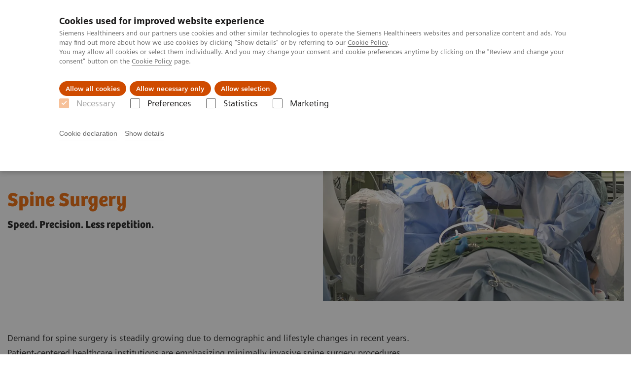

--- FILE ---
content_type: text/html; charset=utf-8
request_url: https://www.siemens-healthineers.com/latam/clinical-specialities/surgery/surgical-disciplines/spine-surgery-equipment
body_size: 10469
content:
<!DOCTYPE html>
<html lang="en">
  <head>
    <meta charset="utf-8" />
    <meta name="viewport" content="width=device-width, initial-scale=1" />
    <meta name="generator" content="Scrivito by JustRelate Group GmbH (scrivito.com)" />
    <meta name="app-version" content="v3.130.4-5354bb06" />
    
          <title data-react-helmet="true">Spine Surgery - Siemens Healthineers Latinoamérica</title>
          <meta data-react-helmet="true" name="prerender-status-code" content="200"/><meta data-react-helmet="true" name="description" content="Speed. Precision. Less repetition."/><meta data-react-helmet="true" property="og:url" content="https://www.siemens-healthineers.com/latam/clinical-specialities/surgery/surgical-disciplines/spine-surgery-equipment"/><meta data-react-helmet="true" property="og:type" content="website"/><meta data-react-helmet="true" property="og:title" content="Spine Surgery"/><meta data-react-helmet="true" property="og:description" content="Speed. Precision. Less repetition."/><meta data-react-helmet="true" name="twitter:card" content="summary_large_image"/><meta data-react-helmet="true" property="coveo.type" content="OverviewPage"/><meta data-react-helmet="true" property="coveo.market" content="latam"/><meta data-react-helmet="true" property="coveo.language" content="es"/><meta data-react-helmet="true" property="coveo.image" content="https://marketing.webassets.siemens-healthineers.com/1800000007395608/69b2052bf187/v/c935d0fb83ef/Spine-surgery-teaser_1800000007395608.jpg?nowebp=1"/><meta data-react-helmet="true" property="DC.Type" content="Text"/><meta data-react-helmet="true" property="DC.Title" content="Spine Surgery"/><meta data-react-helmet="true" name="DC.Description" content="Speed. Precision. Less repetition."/><meta data-react-helmet="true" property="DC.Language" content="en"/><meta data-react-helmet="true" property="DC.Modified" content="2025-05-05"/><meta data-react-helmet="true" property="DC.Rights" content="2026"/><meta data-react-helmet="true" property="DC.Identifier" content="10012d2015030922"/><meta data-react-helmet="true" name="releaseInformation" content="HOOD05162003102477"/><meta data-react-helmet="true" name="domo.ba" content="AT"/><meta data-react-helmet="true" name="domo.bl" content="SU"/>
          <link data-react-helmet="true" rel="preconnect" href="https://api.scrivito.com"/><link data-react-helmet="true" rel="preconnect" href="https://api.scrivito.com" crossorigin=""/><link data-react-helmet="true" rel="dns-prefetch" href="https://api.scrivito.com"/><link data-react-helmet="true" rel="preconnect" href="https://marketing.webassets.siemens-healthineers.com"/><link data-react-helmet="true" rel="dns-prefetch" href="https://marketing.webassets.siemens-healthineers.com"/><link data-react-helmet="true" rel="preconnect" href="https://consentcdn.cookiebot.eu"/><link data-react-helmet="true" rel="dns-prefetch" href="https://consentcdn.cookiebot.eu"/><link data-react-helmet="true" rel="preconnect" href="https://w3.siemens.com"/><link data-react-helmet="true" rel="dns-prefetch" href="https://w3.siemens.com"/><link data-react-helmet="true" rel="preconnect" href="https://static.adlytics.net"/><link data-react-helmet="true" rel="dns-prefetch" href="https://static.adlytics.net"/><link data-react-helmet="true" rel="icon" type="image/x-icon" href="/assets/favicon.fc898baf7497271798bb68e97c98ad46.ico"/><link data-react-helmet="true" rel="icon" type="image/png" href="/assets/favicon-16x16.bb88869dfd3132d0d864dd1dfdb1855a.png"/><link data-react-helmet="true" rel="icon" type="image/png" href="/assets/favicon-32x32.4c49270e2ce1e113a90c81f39aa6be23.png"/><link data-react-helmet="true" rel="icon" type="image/png" href="/assets/favicon-96x96.e194f92070e12a3960e7593aa0b13ac3.png"/><link data-react-helmet="true" rel="icon" type="image/png" href="/assets/favicon-160x160.263b25b9fc9cb6d3950ceb676f9a463f.png"/><link data-react-helmet="true" rel="icon" type="image/png" href="/assets/favicon-192x192.e3831e35ce2fcd49c5fcd9364a0e7ef3.png"/><link data-react-helmet="true" rel="icon" type="image/png" href="/assets/favicon-196x196.496a1cccfb5e52a5433561349d6ed87b.png"/><link data-react-helmet="true" rel="apple-touch-icon" type="image/png" href="/assets/apple-touch-icon.7c347aba2e96a3af753448fe0bdcf618.png"/><link data-react-helmet="true" rel="apple-touch-icon" type="image/png" href="/assets/apple-touch-icon-57x57.ac6481ccb2c25f4dc67b89937128a002.png"/><link data-react-helmet="true" rel="apple-touch-icon" type="image/png" href="/assets/apple-touch-icon-60x60.7c347aba2e96a3af753448fe0bdcf618.png"/><link data-react-helmet="true" rel="apple-touch-icon" type="image/png" href="/assets/apple-touch-icon-72x72.57e04b38e06a6b1998a3e8971d6e4b63.png"/><link data-react-helmet="true" rel="apple-touch-icon" type="image/png" href="/assets/apple-touch-icon-76x76.f12032f2ce79323a7303275be94cf6bf.png"/><link data-react-helmet="true" rel="apple-touch-icon" type="image/png" href="/assets/apple-touch-icon-114x114.f21436505f7b50e15a825d31d80274c1.png"/><link data-react-helmet="true" rel="apple-touch-icon" type="image/png" href="/assets/apple-touch-icon-152x152.3dba5ab1c4c5cae49a5a335471f8394f.png"/><link data-react-helmet="true" rel="apple-touch-icon" type="image/png" href="/assets/apple-touch-icon-120x120.629e950ef47227b18a6238d3631dbce8.png"/><link data-react-helmet="true" rel="apple-touch-icon" type="image/png" href="/assets/apple-touch-icon-128x128.ede2ad6c6e8de167b4becd6a90187536.png"/><link data-react-helmet="true" rel="apple-touch-icon" type="image/png" href="/assets/apple-touch-icon-144x144.ef107ca31e702d50bf8840a4e05e19e8.png"/><link data-react-helmet="true" rel="apple-touch-icon" type="image/png" href="/assets/apple-touch-icon-180x180.363d7c51de4c0f731709ec1dc601b74d.png"/><link data-react-helmet="true" rel="apple-touch-icon" type="image/png" href="/assets/apple-touch-icon-precomposed.ac6481ccb2c25f4dc67b89937128a002.png"/><link data-react-helmet="true" rel="msapplication-square70x70logo" type="image/png" href="/assets/win8-tile-70x70.eeb9a7d26b9c5f399c511240e8a490cf.png"/><link data-react-helmet="true" rel="msapplication-square144x144logo" type="image/png" href="/assets/win8-tile-144x144.ef107ca31e702d50bf8840a4e05e19e8.png"/><link data-react-helmet="true" rel="msapplication-square150x150logo" type="image/png" href="/assets/win8-tile-150x150.4200be52f6b731a43adabe831c4adfcb.png"/><link data-react-helmet="true" rel="msapplication-wide310x150logo" type="image/png" href="/assets/win8-tile-310x150.49a77951f382edb3bb6d95abdd8666fd.png"/><link data-react-helmet="true" rel="msapplication-square310x310logo" type="image/png" href="/assets/win8-tile-310x310.3e005901483bd0064083393988ff886b.png"/><link data-react-helmet="true" rel="canonical" href="https://www.siemens-healthineers.com/latam/clinical-specialities/surgery/surgical-disciplines/spine-surgery-equipment"/><link data-react-helmet="true" rel="preload" as="image" href="https://marketing.webassets.siemens-healthineers.com/b913e811c2b2116c/37f3fb77f59e/v/215524bcec92/minimally_invasive_spine_surgery_header_image.jpg" imagesrcset="https://marketing.webassets.siemens-healthineers.com/b913e811c2b2116c/37f3fb77f59e/v/6948a135d13d/minimally_invasive_spine_surgery_header_image.jpg 512w, https://marketing.webassets.siemens-healthineers.com/b913e811c2b2116c/37f3fb77f59e/v/c1b368f8cd73/minimally_invasive_spine_surgery_header_image.jpg 1024w, https://marketing.webassets.siemens-healthineers.com/b913e811c2b2116c/37f3fb77f59e/v/215524bcec92/minimally_invasive_spine_surgery_header_image.jpg 1448w, https://marketing.webassets.siemens-healthineers.com/b913e811c2b2116c/37f3fb77f59e/v/d8b6dc787716/minimally_invasive_spine_surgery_header_image.jpg 2048w"/>
          <script data-react-helmet="true" type="application/ld+json">
        {
          "@context": "http://schema.org",
          "@type" : "WebPage",
          "url" : "https://www.siemens-healthineers.com/latam/clinical-specialities/surgery/surgical-disciplines/spine-surgery-equipment"
        }
        </script><script data-react-helmet="true" id="Cookiebot" src="https://consent.cookiebot.eu/uc.js" data-cbid="746f1272-7cf9-443c-9b81-03a7b0a181b7" type="text/javascript" nonce="" async=""></script>
        
    <link rel="stylesheet" href="/assets/index.975e49c917926227fa21.css" />
  </head>
  <body >
    <div id="application" data-scrivito-prerendering-obj-id="10012d2015030922"><div class="content-wrapper"><header data-ste-chapter="header"><div class="application-bar"><div class="application-bar__container display-flex align-items-center justify-content-end"><div class="hidden-md-down"><div data-testid="top-link" class="application-bar__top-links row"><div class="col-12"><div class="meta-menu"><a class="application-bar__top-link meta-menu__link meta-menu__item" href="/latam/careers">Empleo</a><a class="application-bar__top-link meta-menu__link meta-menu__item" target="_blank" href="https://www.siemens-healthineers.com/investor-relations">Relaciones con Inversores</a><a class="application-bar__top-link meta-menu__link meta-menu__item" href="/latam/press-room/press-releases">Comunicados de Prensa</a></div></div></div></div></div><div class="application-bar__container"><div class="application-bar__logo" data-ste-component="logo"><a aria-label="" href="/latam"><div class="logo"></div></a></div><div class="application-bar__app-identifier"></div><div class="application-bar__additional-functions"><form data-ste-component="search"><div class="textfield textfield--with-postfix search-field search-field--outlined margin-bottom-0 mobile-expandable"><input name="search" type="search" arial-label="search" class="textfield__input search-field__input" spellcheck="false" autoComplete="off" placeholder="Search" value=""/><button class="textfield__postfix search-field__button search-field__button-submit" tabindex="-1" aria-label="search"><i class="icon-search"></i></button></div></form></div><div data-testid="meta-menu" class="application-bar__meta-menu"><div class="meta-menu"><ul class="bare-list meta-menu__list"><li data-testid="country-header-link" class="meta-menu__item country-selection__header-link"><button class="meta-menu__link"><i class="icon-globe"></i><span class="meta-menu__title country-selection__header-link-title">LATAM</span></button></li><li class="meta-menu__item" data-ste-component="contact"><a class="meta-menu__link" href="/latam/how-can-we-help-you"><i class="icon-email"></i><span class="meta-menu__title">Contact</span></a></li></ul></div></div></div></div><div class="navigation-bar navigation-bar--dark desktop" data-ste-component="navigation"><div class="navigation-bar__container"><div class="navigation-bar__panel"><div class="navigation-bar__wrapper"><button class="navigation-bar__toggle-button"><i class="icon-burger"></i></button><div class="navigation-bar__app-identifier"></div></div></div><div class="navigation-bar__menu navigation-bar__menu--lvl1"><ul class="bare-list navigation-bar__list navigation-bar__list--lvl1"><li class="navigation-bar__item navigation-bar__item--lvl1"><a class="navigation-bar__link navigation-bar__link--lvl1" data-ste-component-state="Productos y servicios" href="/latam/products-services"><span class="navigation-bar__label">Productos y servicios</span><button class="navigation-bar__indicator navigation-bar__indicator--lvl1"><i class="icon-arrow-right"></i></button></a><div class="navigation-bar__menu navigation-bar__menu--lvl2"><button class="button button--link navigation-bar__back-button"><i class="icon-arrow-left"></i></button><a class="h5 navigation-bar__header" data-ste-component-state="Productos y servicios" href="/latam/products-services">Productos y servicios</a></div></li><li class="navigation-bar__item navigation-bar__item--lvl1"><a class="navigation-bar__link navigation-bar__link--lvl1" data-ste-component-state="Especialidades Clínicas" href="/latam/clinical-specialities"><span class="navigation-bar__label">Especialidades Clínicas</span><button class="navigation-bar__indicator navigation-bar__indicator--lvl1"><i class="icon-arrow-right"></i></button></a><div class="navigation-bar__menu navigation-bar__menu--lvl2"><button class="button button--link navigation-bar__back-button"><i class="icon-arrow-left"></i></button><a class="h5 navigation-bar__header" data-ste-component-state="Especialidades Clínicas" href="/latam/clinical-specialities">Especialidades Clínicas</a></div></li><li class="navigation-bar__item navigation-bar__item--lvl1"><a class="navigation-bar__link navigation-bar__link--lvl1" data-ste-component-state="Servicios post venta" href="/latam/services/customer-services"><span class="navigation-bar__label">Servicios post venta</span><button class="navigation-bar__indicator navigation-bar__indicator--lvl1"><i class="icon-arrow-right"></i></button></a><div class="navigation-bar__menu navigation-bar__menu--lvl2"><button class="button button--link navigation-bar__back-button"><i class="icon-arrow-left"></i></button><a class="h5 navigation-bar__header" data-ste-component-state="Servicios post venta" href="/latam/services/customer-services">Servicios post venta</a></div></li><li class="navigation-bar__item navigation-bar__item--lvl1"><a class="navigation-bar__link navigation-bar__link--lvl1" data-ste-component-state="Educación" href="/latam/education"><span class="navigation-bar__label">Educación</span><button class="navigation-bar__indicator navigation-bar__indicator--lvl1"><i class="icon-arrow-right"></i></button></a><div class="navigation-bar__menu navigation-bar__menu--lvl2"><button class="button button--link navigation-bar__back-button"><i class="icon-arrow-left"></i></button><a class="h5 navigation-bar__header" data-ste-component-state="Educación" href="/latam/education">Educación</a></div></li><li class="navigation-bar__item navigation-bar__item--lvl1"><a class="navigation-bar__link navigation-bar__link--lvl1" data-ste-component-state="Acerca de Nosotros" href="/latam/about"><span class="navigation-bar__label">Acerca de Nosotros</span><button class="navigation-bar__indicator navigation-bar__indicator--lvl1"><i class="icon-arrow-right"></i></button></a><div class="navigation-bar__menu navigation-bar__menu--lvl2"><button class="button button--link navigation-bar__back-button"><i class="icon-arrow-left"></i></button><a class="h5 navigation-bar__header" data-ste-component-state="Acerca de Nosotros" href="/latam/about">Acerca de Nosotros</a></div></li><li class="navigation-bar__item navigation-bar__item--lvl1"><a class="navigation-bar__link navigation-bar__link--lvl1" data-ste-component-state="Executive Insights" href="/latam/insights"><span class="navigation-bar__label">Executive Insights</span><button class="navigation-bar__indicator navigation-bar__indicator--lvl1"><i class="icon-arrow-right"></i></button></a><div class="navigation-bar__menu navigation-bar__menu--lvl2"><button class="button button--link navigation-bar__back-button"><i class="icon-arrow-left"></i></button><a class="h5 navigation-bar__header" data-ste-component-state="Executive Insights" href="/latam/insights">Executive Insights</a></div></li></ul></div></div></div></header><div><section class="padding-top-1 padding-bottom-1 bg-color-white" data-ste-chapter="breadcrumbs"><div class="container"><div class="row"><div class="col-12"><ol class="bare-list breadcrumbs margin-bottom-0" vocab="https://schema.org/" typeof="BreadcrumbList"><li class="breadcrumbs__item" property="itemListElement" typeof="ListItem"><a property="item" typeof="WebPage" href="/latam"><span property="name">Siemens Healthineers Latinoamérica</span></a><meta property="position" content="1"/></li><li class="breadcrumbs__item" property="itemListElement" typeof="ListItem"><a property="item" typeof="WebPage" href="/latam/clinical-specialities"><span property="name">Especialidades Clínicas y Enfermedades</span></a><meta property="position" content="2"/></li><li class="breadcrumbs__item" property="itemListElement" typeof="ListItem"><a property="item" typeof="WebPage" href="/latam/clinical-specialities/surgery"><span property="name">Cirugía</span></a><meta property="position" content="3"/></li><li class="breadcrumbs__item" property="itemListElement" typeof="ListItem"><a property="item" typeof="WebPage" href="/latam/clinical-specialities/surgery/surgical-disciplines"><span property="name">Disciplinas Quirúrgicas</span></a><meta property="position" content="4"/></li><li class="breadcrumbs__item" property="itemListElement" typeof="ListItem"><span property="name">Spine Surgery</span><meta property="position" content="5"/></li></ol></div></div></div></section><div><section data-testid="hero-block" class="hero-block overflow-hidden hero-block--white margin-bottom-1" id="hero-block" data-ste-component="hero-block"><div class="width-100"><div class="container"><div class="row justify-content-center"><div class="col-12"><div class="row"><div class="col-12 col-lg-6 order-lg-2"><div class="aspect-ratio-16x9 aspect-ratio--cover"><div><div><img src="https://marketing.webassets.siemens-healthineers.com/b913e811c2b2116c/37f3fb77f59e/v/215524bcec92/minimally_invasive_spine_surgery_header_image.jpg" srcSet="https://marketing.webassets.siemens-healthineers.com/b913e811c2b2116c/37f3fb77f59e/v/6948a135d13d/minimally_invasive_spine_surgery_header_image.jpg 512w,https://marketing.webassets.siemens-healthineers.com/b913e811c2b2116c/37f3fb77f59e/v/c1b368f8cd73/minimally_invasive_spine_surgery_header_image.jpg 1024w,https://marketing.webassets.siemens-healthineers.com/b913e811c2b2116c/37f3fb77f59e/v/215524bcec92/minimally_invasive_spine_surgery_header_image.jpg 1448w,https://marketing.webassets.siemens-healthineers.com/b913e811c2b2116c/37f3fb77f59e/v/d8b6dc787716/minimally_invasive_spine_surgery_header_image.jpg 2048w," alt="Minimally invasive spine surgery using ARTIS pheno for intraoperative imaging at Jikei University School of Medicine, Tokyo, Japan"/></div></div></div></div><div class="hero-block__panel order-lg-1 col-12 col-lg-6"><div class="hero-block__content"><div class="hero-block__pulse"><div class="row"><div class="col-sm-8 offset-sm-0 col-10 offset-1 "><div class="dot-pulse"><div class="dot-pulse__item"></div><div class="dot-pulse__item"></div><div class="dot-pulse__item"></div><div class="dot-pulse__item"></div><div class="dot-pulse__item"></div><div class="dot-pulse__item"></div><div class="dot-pulse__item"></div></div></div></div></div><div class="row headlines"><div class="col"><div class="hero-block__headings"><h1><span class="hero-block__title display-block">Spine Surgery</span><span class="h5 hero-block__subtitle display-block is-sm-white">Speed. Precision. Less repetition.</span></h1></div></div></div></div></div></div></div></div></div></div></section></div><main id="body-content"><div><div><div data-testid="content-module" id="07395558" data-ste-component="text-media-100000a007395558" class="content-module content-module--text-and-media  padding-top-1"><div class="container"><div class="row justify-content-center"><div class="col-12"><div class="row"><div class="col-12 col-md-10 col-lg-8"><div class="content-module__text wysiwyg"><div><p>Demand for spine surgery is steadily growing due to demographic and lifestyle changes in recent years. Patient-centered healthcare institutions are emphasizing minimally invasive spine surgery procedures that allow for better patient outcomes and shorter intervention times. While the smaller skin incisions compared to conventional open surgeries may reduce blood loss, surgeons cannot evaluate the progress of minimally invasive implantation based on eyesight alone. High-quality intraoperative imaging is therefore crucial for precise minimally invasive spine surgery.</p><p>Our imaging solutions provide accurate 2D and 3D visualization to optimally support you during image-guided spine surgery procedures. Combining intraoperative imaging with optical navigation can greatly boost surgical precision and help you reduce the radiation required for guidance even further.</p></div></div></div></div></div></div></div></div></div></div></main><div data-ste-chapter="inpage-navigation" class="inpage-navigation--legacy sticky-panel"><div><div></div><div data-testid="inpage-navigation" class="collection-navigation inpage-navigation inpage-navigation--legacy sticky-panel__element"><div class=""><div class="container"><div class="row justify-content-center"><div class="col-12"><div class="inpage-navigation__panel"><div class="inpage-navigation__container"><div class="container padding-0"><div class="row"><div class="col-12 col-md-8 col-lg-9 col-xl-10"><div class="navigation-scroller"><div class="navigation-scroller__scrollable"><ul class="collection-navigation__link-list display-flex"><a class="collection-navigation__link" href="#chapter-block-100000a007395560" data-link-id="inav-chapter-block-100000a007395560" data-ste-inpage-nav="In the Hybrid OR">In the Hybrid OR</a><a class="collection-navigation__link" href="#chapter-block-100000a007395569" data-link-id="inav-chapter-block-100000a007395569" data-ste-inpage-nav="With mobile C-arms">With mobile C-arms</a></ul></div></div></div></div></div></div><span class="inpage-navigation__cta"></span></div></div></div></div></div></div></div><div><div id="chapter-block-100000a007395560" data-ste-component="chapter-block-100000a007395560" class="bg-color-gray-tint-5"><section class=""><div class="container"><div class="row"><div class="col-12"><h2 class="">Spine procedures with Hybrid OR imaging solutions</h2></div></div></div></section><section><div><div><div data-testid="content-module" id="07395561" data-ste-component="text-media-100000a007395561" class="content-module content-module--text-and-media  padding-top-1"><div class="container"><div class="row justify-content-center"><div class="col-12"><div class="row"><div class="col-12 col-md-10 col-lg-8"><div class="content-module__text wysiwyg"><div><p>Our Hybrid OR imaging solutions help optimize clinical operations, allowing you to perform complex spinal fusion procedures and scoliosis corrections.</p></div></div></div></div></div></div></div></div></div><div><div data-testid="content-module" id="07395563" data-ste-component="text-media-100000a007395563" class="content-module content-module--text-and-media "><div class="container"><div class="row justify-content-center"><div class="col-12"><div class="row"><div class="col-12 col-md-4"><div class="content-module__media"><div class="position-relative"><div><div><figure><div class="aspect-ratio-16x9 aspect-ratio--cover"><img src="https://marketing.webassets.siemens-healthineers.com/1800000007395540/678b3faec81a/v/a88da5e74c7b/minimally_invasive_spine_surgery_fewer_spinal_fusion_revisions_1_1800000007395540.jpg" srcSet="https://marketing.webassets.siemens-healthineers.com/1800000007395540/678b3faec81a/v/ed1cdc4ed524/minimally_invasive_spine_surgery_fewer_spinal_fusion_revisions_1_1800000007395540.jpg 512w,https://marketing.webassets.siemens-healthineers.com/1800000007395540/678b3faec81a/v/a86194fbe3cb/minimally_invasive_spine_surgery_fewer_spinal_fusion_revisions_1_1800000007395540.jpg 1024w,https://marketing.webassets.siemens-healthineers.com/1800000007395540/678b3faec81a/v/a88da5e74c7b/minimally_invasive_spine_surgery_fewer_spinal_fusion_revisions_1_1800000007395540.jpg 1448w,https://marketing.webassets.siemens-healthineers.com/1800000007395540/678b3faec81a/v/57daadfab1c4/minimally_invasive_spine_surgery_fewer_spinal_fusion_revisions_1_1800000007395540.jpg 2048w," alt="In combination with optical navigation, image-guided spine surgery with ARTIS pheno helps reduce the revision rate for minimally invasive spinal fusion procedures to less than 1%." loading="lazy"/></div><figcaption></figcaption></figure></div></div></div></div></div><div class="col-12 col-md-8 col-lg-4 col-lg-6 order-2"><h3 class="content-module__title content-tag"><span>Reduce revision rate for spinal fusion</span></h3><div class="content-module__text wysiwyg"><div><p>Reduce the revision rate for spinal fusion procedures to less than 1% by combining ARTIS pheno with optical navigation.<sup>1</sup></p></div></div><div class="content-module__additional-content"><div><div class="link-list" data-ste-component="linklist" data-ste-component-state=""><ul class="link list--link" data-ste-component="links"><li class="list__item" data-ste-component-state="Discover spinal fusion workflow in the Hybrid OR"><a class="list__link" href="/latam/clinical-specialities/surgery/surgical-disciplines/spine-surgery-equipment/hybrid-or-spinal-fusion"><span data-testid="link-title">Discover spinal fusion workflow in the Hybrid OR</span></a></li></ul></div></div></div></div></div></div></div></div></div></div><div class=""><div class="container"><div class="row"><div class="col-12"><hr/></div></div></div></div><div><div data-testid="content-module" id="07395564" data-ste-component="text-media-100000a007395564" class="content-module content-module--text-and-media  padding-top-1"><div class="container"><div class="row justify-content-center"><div class="col-12"><div class="row"><div class="col-12 col-md-4"><div class="content-module__media"><div class="position-relative"><div><div><figure><div class="aspect-ratio-16x9 aspect-ratio--cover"><img src="https://marketing.webassets.siemens-healthineers.com/1800000007395541/e676ee4d2234/v/755f02505a3e/minimally_invasive_spine_surgery_10_or_more_vertrebrae_1800000007395541.jpg" srcSet="https://marketing.webassets.siemens-healthineers.com/1800000007395541/e676ee4d2234/v/18d1c17f15ee/minimally_invasive_spine_surgery_10_or_more_vertrebrae_1800000007395541.jpg 512w,https://marketing.webassets.siemens-healthineers.com/1800000007395541/e676ee4d2234/v/a75135422d7b/minimally_invasive_spine_surgery_10_or_more_vertrebrae_1800000007395541.jpg 1024w,https://marketing.webassets.siemens-healthineers.com/1800000007395541/e676ee4d2234/v/755f02505a3e/minimally_invasive_spine_surgery_10_or_more_vertrebrae_1800000007395541.jpg 1448w,https://marketing.webassets.siemens-healthineers.com/1800000007395541/e676ee4d2234/v/c4221629b3ef/minimally_invasive_spine_surgery_10_or_more_vertrebrae_1800000007395541.jpg 2048w," alt="ARTIS pheno can display ten vertebrae or more in a single large-volume cone-beam CT acquisition during minimally invasive spine surgery." loading="lazy"/></div><figcaption></figcaption></figure></div></div></div></div></div><div class="col-12 col-md-8 col-lg-4 col-lg-6 order-2"><h3 class="content-module__title content-tag"><span>Perform extensive scoliosis corrections</span></h3><div class="content-module__text wysiwyg"><div><p>ARTIS pheno supports you in the surgical reconstruction of long stretches of the spine thanks to large-volume imaging that can display 10 vertebrae or more in a single 3D image.</p></div></div><div class="content-module__additional-content"><div><div class="link-list" data-ste-component="linklist" data-ste-component-state=""><ul class="link list--link" data-ste-component="links"><li class="list__item" data-ste-component-state="Discover scoliosis correction workflow in the Hybrid OR"><a class="list__link" href="/latam/clinical-specialities/surgery/surgical-disciplines/spine-surgery-equipment/scoliosis-correction-in-the-hybrid-or"><span data-testid="link-title">Discover scoliosis correction workflow in the Hybrid OR</span></a></li></ul></div></div></div></div></div></div></div></div></div></div><div><div data-testid="content-module" id="07395566" data-ste-component="text-media-100000a007395566" class="content-module content-module--text-and-media "><div class="container"><div class="row justify-content-center"><div class="col-12"><div class="row"><div class="col-12 col-md-10 col-lg-8"><h3 class="content-module__title content-tag"><span>Our Hybrid OR imaging solutions</span></h3></div></div></div></div></div></div></div><section data-ste-component="teaser-collection-3522349f4981c99e" class="content-module "><div class="container"><div class="row justify-content-center"><div class="col-12"><div class="collection teaser-collection"><div><div><div class="collection-item"><a class="collection-item__content" data-link-id="100000a007395568" href="/latam/clinical-specialities/surgery/surgery-product-portfolio/hybrid-or/artis-pheno"><div class="row"><div class="col-3"><div class="aspect-ratio-4x3"><img src="https://marketing.webassets.siemens-healthineers.com/1800000006212672/74ddd63b57e7/v/1dcfc0f82115/siemens-healthinieers_clinical-specialitie_cardiac_surgery__ARTIS_pheno_4_3_1800000006212672.jpg" srcSet="https://marketing.webassets.siemens-healthineers.com/1800000006212672/74ddd63b57e7/v/471b21bb9d98/siemens-healthinieers_clinical-specialitie_cardiac_surgery__ARTIS_pheno_4_3_1800000006212672.jpg 512w,https://marketing.webassets.siemens-healthineers.com/1800000006212672/74ddd63b57e7/v/80899d49e997/siemens-healthinieers_clinical-specialitie_cardiac_surgery__ARTIS_pheno_4_3_1800000006212672.jpg 1024w,https://marketing.webassets.siemens-healthineers.com/1800000006212672/74ddd63b57e7/v/1dcfc0f82115/siemens-healthinieers_clinical-specialitie_cardiac_surgery__ARTIS_pheno_4_3_1800000006212672.jpg 1448w,https://marketing.webassets.siemens-healthineers.com/1800000006212672/74ddd63b57e7/v/1dcfc0f82115/siemens-healthinieers_clinical-specialitie_cardiac_surgery__ARTIS_pheno_4_3_1800000006212672.jpg 2048w," alt="ARTIS pheno with surgical table" loading="lazy" class="width-100"/></div></div><div class="col-9"><h5 class="margin-top-0">ARTIS pheno</h5><div class="margin-bottom-0 wysiwyg"><div><p>Cutting-edge robotic imaging for multidisciplinary utilization in the Hybrid OR</p></div></div></div></div></a><div class="collection-item__additional-content"><a class="button button--control margin-bottom-0" href="/latam/clinical-specialities/surgery/surgery-product-portfolio/hybrid-or/artis-pheno"><i class="icon-arrow-right"></i></a></div></div></div></div></div></div></div></div></section></div></section></div><div id="chapter-block-100000a007395569" data-ste-component="chapter-block-100000a007395569" class=""><section class=""><div class="container"><div class="row"><div class="col-12"><h2 class="">Spine procedures with mobile C-arms</h2></div></div></div></section><section><div><div><div data-testid="content-module" id="07395570" data-ste-component="text-media-100000a007395570" class="content-module content-module--text-and-media  padding-top-1"><div class="container"><div class="row justify-content-center"><div class="col-12"><div class="row"><div class="col-12 col-md-10 col-lg-8"><div class="content-module__text wysiwyg"><div><p>Minimally invasive techniques requiring intraoperative 2D and 3D imaging are increasingly used even for standard procedures in conventional operating rooms. With Cios Spin, our versatile mobile C-arm with an isocentric design and easy-to-use 3D workflow capabilities, you are prepared for a broad range of image-guided spine surgery procedures.</p></div></div></div></div></div></div></div></div></div><div><div data-testid="content-module" id="07395571" data-ste-component="text-media-100000a007395571" class="content-module content-module--text-and-media "><div class="container"><div class="row justify-content-center"><div class="col-12"><div class="row"><div class="col-12 col-md-4"><div class="content-module__media"><div class="position-relative"><div><div><figure><div class="aspect-ratio-16x9 aspect-ratio--cover"><img src="https://marketing.webassets.siemens-healthineers.com/1800000007395538/edd9e6cd12e2/v/eacdc060d72f/minimally_invasive_spine_surgery_spinal_fracture_corrections_2_1800000007395538.jpg" srcSet="https://marketing.webassets.siemens-healthineers.com/1800000007395538/edd9e6cd12e2/v/8639a0d5150b/minimally_invasive_spine_surgery_spinal_fracture_corrections_2_1800000007395538.jpg 512w,https://marketing.webassets.siemens-healthineers.com/1800000007395538/edd9e6cd12e2/v/f5aafe92ed7d/minimally_invasive_spine_surgery_spinal_fracture_corrections_2_1800000007395538.jpg 1024w,https://marketing.webassets.siemens-healthineers.com/1800000007395538/edd9e6cd12e2/v/eacdc060d72f/minimally_invasive_spine_surgery_spinal_fracture_corrections_2_1800000007395538.jpg 1448w,https://marketing.webassets.siemens-healthineers.com/1800000007395538/edd9e6cd12e2/v/ced89b295ee8/minimally_invasive_spine_surgery_spinal_fracture_corrections_2_1800000007395538.jpg 2048w," alt="Intraoperative corrections are necessary for approx. 10% of spinal fracture treatments." loading="lazy"/></div><figcaption></figcaption></figure></div></div></div></div></div><div class="col-12 col-md-8 col-lg-4 col-lg-6 order-2"><h3 class="content-module__title content-tag"><span>Simplify quality control for implant placement</span></h3><div class="content-module__text wysiwyg"><div><p>Our imaging systems allow you to verify the placement of spinal implants intraoperatively, helping you avoid revision surgeries.</p></div></div><div class="content-module__additional-content"><div><div class="link-list" data-ste-component="linklist" data-ste-component-state=""><ul class="link list--link" data-ste-component="links"><li class="list__item" data-ste-component-state="Discover spinal fusion workflow with mobile 3D C-arms"><a class="list__link" href="/latam/clinical-specialities/surgery/surgical-disciplines/spine-surgery-equipment/pedicle-screw-implantation"><span data-testid="link-title">Discover spinal fusion workflow with mobile 3D C-arms</span></a></li></ul></div></div></div></div></div></div></div></div></div></div><div><div data-testid="content-module" id="text-media-95d67e57" data-ste-component="text-media-95d67e57" class="content-module content-module--text-and-media "><div class="container"><div class="row justify-content-center"><div class="col-12"><div class="row"><div class="col-12 col-md-4"><div class="content-module__media"><div class="position-relative"><div><div><figure><div class="aspect-ratio-16x9 aspect-ratio--cover"><img src="https://marketing.webassets.siemens-healthineers.com/3dc5c2d0f8c8000a/aaae06a3c378/v/022d11063904/siemens-healthineers_AT_Spine-surgery_mobile-C-arm-machine_dose-study.jpg" srcSet="https://marketing.webassets.siemens-healthineers.com/3dc5c2d0f8c8000a/aaae06a3c378/v/128446585771/siemens-healthineers_AT_Spine-surgery_mobile-C-arm-machine_dose-study.jpg 512w,https://marketing.webassets.siemens-healthineers.com/3dc5c2d0f8c8000a/aaae06a3c378/v/6c915f2bb9f3/siemens-healthineers_AT_Spine-surgery_mobile-C-arm-machine_dose-study.jpg 1024w,https://marketing.webassets.siemens-healthineers.com/3dc5c2d0f8c8000a/aaae06a3c378/v/022d11063904/siemens-healthineers_AT_Spine-surgery_mobile-C-arm-machine_dose-study.jpg 1448w,https://marketing.webassets.siemens-healthineers.com/3dc5c2d0f8c8000a/aaae06a3c378/v/64dcd7cfa5a5/siemens-healthineers_AT_Spine-surgery_mobile-C-arm-machine_dose-study.jpg 2048w," alt="Dose study for spine surgery with mobile C-arm machine" loading="lazy"/></div><figcaption></figcaption></figure></div></div><button class="button button--control content-module__media-zoom icon-scale-up">Zoom</button></div></div></div><div class="col-12 col-md-8 col-lg-8 order-2"><h3 class="content-module__title content-tag"><span><p>Read the dose comparison study</p></span></h3><div class="content-module__text wysiwyg"><div><p>Select
the right dose and image quality according to ALARA (as low as reasonably
achievable) and read this recently published study: “Image Quality and Dose
Comparison of 3 Mobile Intraoperative Three-Dimensional Imaging Systems in Spine
Surgery“</p></div></div><div class="content-module__additional-content"><div><div class="link-list" data-ste-component="linklist" data-ste-component-state=""><ul class="link list--link" data-ste-component="links"><li class="list__item" data-ste-component-state="Read the study"><a class="list__link" href="https://www.sciencedirect.com/science/article/pii/S1878875021019483?via%3Dihub" target="_blank"><span data-testid="link-title">Read the study</span></a></li></ul></div></div></div></div></div></div></div></div></div></div><section data-ste-component="teaser-collection-a53e8e47" class="content-module "><div class="container"><div class="row justify-content-center"><div class="col-12"><div class="collection teaser-collection"><div><div><div class="collection-item"><a class="collection-item__content" data-link-id="477eaa5d" href="/latam/clinical-specialities/surgery/surgical-disciplines/spine-surgery-equipment/spine-navigation-systems"><div class="row"><div class="col-3"><div class="aspect-ratio-16x9"><img src="https://marketing.webassets.siemens-healthineers.com/0f030da44ea513e7/8fcc3a0cde0c/v/0022cc41cda2/Spine-navigation-systems_Cios-Spin-mobile-C-arm-machine_NuVasive-Pulse.jpg" srcSet="https://marketing.webassets.siemens-healthineers.com/0f030da44ea513e7/8fcc3a0cde0c/v/b72342618514/Spine-navigation-systems_Cios-Spin-mobile-C-arm-machine_NuVasive-Pulse.jpg 512w,https://marketing.webassets.siemens-healthineers.com/0f030da44ea513e7/8fcc3a0cde0c/v/8c97203e6794/Spine-navigation-systems_Cios-Spin-mobile-C-arm-machine_NuVasive-Pulse.jpg 1024w,https://marketing.webassets.siemens-healthineers.com/0f030da44ea513e7/8fcc3a0cde0c/v/0022cc41cda2/Spine-navigation-systems_Cios-Spin-mobile-C-arm-machine_NuVasive-Pulse.jpg 1448w,https://marketing.webassets.siemens-healthineers.com/0f030da44ea513e7/8fcc3a0cde0c/v/9f677aebf1dd/Spine-navigation-systems_Cios-Spin-mobile-C-arm-machine_NuVasive-Pulse.jpg 2048w," alt="Navigation in spine surgery with mobile C-arm machine Cios Spin and NuVasive Pulse platform" loading="lazy" class="width-100"/></div></div><div class="col-9"><h5 class="margin-top-0"><p>Spine Precision Partnership</p></h5><div class="margin-bottom-0 wysiwyg"><div><p>Siemens Healthineers and NuVasive formed the Spine Precision Partnership to create a holistic solution for spine surgery navigation. Find out more about the features of Cios Spin and the NuVasive Pulse platform.</p></div></div></div></div></a><div class="collection-item__additional-content"><a class="button button--control margin-bottom-0" href="/latam/clinical-specialities/surgery/surgical-disciplines/spine-surgery-equipment/spine-navigation-systems"><i class="icon-arrow-right"></i></a></div></div></div></div></div></div></div></div></section><div><div data-testid="content-module" id="07395573" data-ste-component="text-media-100000a007395573" class="content-module content-module--text-and-media  padding-top-1"><div class="container"><div class="row justify-content-center"><div class="col-12"><div class="row"><div class="col-12 col-md-10 col-lg-8"><h3 class="content-module__title content-tag"><span>Our mobile C-arms</span></h3></div></div></div></div></div></div></div><section data-ste-component="teaser-collection-4c835e3366d589a7" class="content-module "><div class="container"><div class="row justify-content-center"><div class="col-12"><div class="collection teaser-collection"><div><div><div class="collection-item"><a class="collection-item__content" data-link-id="b237fcd8" href="/latam/surgical-c-arms-and-navigation/mobile-c-arms/ciartic-move"><div class="row"><div class="col-3"><div class="aspect-ratio-4x3"><img src="https://marketing.webassets.siemens-healthineers.com/67b2fb987e4543b9/29c78fcdeb7b/v/d44fa332089e/siemens-healthineers_AT_mobile-C-arm-machine_CIARTIC-Move_grey_4-3.jpg" srcSet="https://marketing.webassets.siemens-healthineers.com/67b2fb987e4543b9/29c78fcdeb7b/v/e1209f7bdef2/siemens-healthineers_AT_mobile-C-arm-machine_CIARTIC-Move_grey_4-3.jpg 512w,https://marketing.webassets.siemens-healthineers.com/67b2fb987e4543b9/29c78fcdeb7b/v/479e05483942/siemens-healthineers_AT_mobile-C-arm-machine_CIARTIC-Move_grey_4-3.jpg 1024w,https://marketing.webassets.siemens-healthineers.com/67b2fb987e4543b9/29c78fcdeb7b/v/d44fa332089e/siemens-healthineers_AT_mobile-C-arm-machine_CIARTIC-Move_grey_4-3.jpg 1448w,https://marketing.webassets.siemens-healthineers.com/67b2fb987e4543b9/29c78fcdeb7b/v/d44fa332089e/siemens-healthineers_AT_mobile-C-arm-machine_CIARTIC-Move_grey_4-3.jpg 2048w," alt="Mobile C-arm machine CIARTIC Move: Move automatically – Move independently – Move effortlessly" loading="lazy" class="width-100"/></div></div><div class="col-9"><h5 class="margin-top-0">CIARTIC Move</h5><div class="margin-bottom-0 wysiwyg"><div><ul><li>Self-driving capabilities</li><li>Automated workflows</li><li>Independent C-arm operation</li><li>Effortless handling</li></ul></div></div></div></div></a><div class="collection-item__additional-content"><a class="button button--control margin-bottom-0" href="/latam/surgical-c-arms-and-navigation/mobile-c-arms/ciartic-move"><i class="icon-arrow-right"></i></a></div></div></div><div><div class="collection-item"><a class="collection-item__content" data-link-id="100000a007395575" href="/latam/surgical-c-arms-and-navigation/mobile-c-arms/cios-spin"><div class="row"><div class="col-3"><div class="aspect-ratio-4x3"><img src="https://marketing.webassets.siemens-healthineers.com/1800000004349708/8a9ce6576b93/v/91f0a3b55570/siemens-healthineers_AT_Cios-Spin-with-monitor-cart_4-3.jpg" srcSet="https://marketing.webassets.siemens-healthineers.com/1800000004349708/8a9ce6576b93/v/59aef8b5535f/siemens-healthineers_AT_Cios-Spin-with-monitor-cart_4-3.jpg 512w,https://marketing.webassets.siemens-healthineers.com/1800000004349708/8a9ce6576b93/v/0bae47382625/siemens-healthineers_AT_Cios-Spin-with-monitor-cart_4-3.jpg 1024w,https://marketing.webassets.siemens-healthineers.com/1800000004349708/8a9ce6576b93/v/91f0a3b55570/siemens-healthineers_AT_Cios-Spin-with-monitor-cart_4-3.jpg 1448w,https://marketing.webassets.siemens-healthineers.com/1800000004349708/8a9ce6576b93/v/91f0a3b55570/siemens-healthineers_AT_Cios-Spin-with-monitor-cart_4-3.jpg 2048w," alt="Siemens Healthineers - Mobile C-Arm - Cios Spin" loading="lazy" class="width-100"/></div></div><div class="col-9"><h5 class="margin-top-0">Cios Spin</h5><div class="margin-bottom-0 wysiwyg"><div><p></p><ul><li>More certainty in demanding cases</li><li>More efficiency in intraoperative 3D</li><li>More cost-effectiveness in surgery</li></ul><p></p></div></div></div></div></a><div class="collection-item__additional-content"><a class="button button--control margin-bottom-0" href="/latam/surgical-c-arms-and-navigation/mobile-c-arms/cios-spin"><i class="icon-arrow-right"></i></a></div></div></div><div><div class="collection-item"><a class="collection-item__content" data-link-id="d097462e" href="/latam/surgical-c-arms-and-navigation/mobile-c-arms/cios-flow"><div class="row"><div class="col-3"><div class="aspect-ratio-4x3"><img src="https://marketing.webassets.siemens-healthineers.com/128b68d7bca173c9/d8e9765c9bb2/v/cd592941f54d/siemens-healthineers_surgery-portfolio-mobile-c-arm-machine-cios-flow.jpg" srcSet="https://marketing.webassets.siemens-healthineers.com/128b68d7bca173c9/d8e9765c9bb2/v/3f4dfab7e23c/siemens-healthineers_surgery-portfolio-mobile-c-arm-machine-cios-flow.jpg 512w,https://marketing.webassets.siemens-healthineers.com/128b68d7bca173c9/d8e9765c9bb2/v/57eb2e082276/siemens-healthineers_surgery-portfolio-mobile-c-arm-machine-cios-flow.jpg 1024w,https://marketing.webassets.siemens-healthineers.com/128b68d7bca173c9/d8e9765c9bb2/v/cd592941f54d/siemens-healthineers_surgery-portfolio-mobile-c-arm-machine-cios-flow.jpg 1448w,https://marketing.webassets.siemens-healthineers.com/128b68d7bca173c9/d8e9765c9bb2/v/cd592941f54d/siemens-healthineers_surgery-portfolio-mobile-c-arm-machine-cios-flow.jpg 2048w," alt="Mobile C-arm Cios Flow" loading="lazy" class="width-100"/></div></div><div class="col-9"><h5 class="margin-top-0"><p>Cios Flow</p></h5><div class="margin-bottom-0 wysiwyg"><div><ul>
<li>Designed for more ease in the OR</li>
<li>Versatility supports system utilization</li>
<li>Cyber security to safeguard data and access</li>
</ul></div></div></div></div></a><div class="collection-item__additional-content"><a class="button button--control margin-bottom-0" href="/latam/surgical-c-arms-and-navigation/mobile-c-arms/cios-flow"><i class="icon-arrow-right"></i></a></div></div></div><div><div class="collection-item"><a class="collection-item__content" data-link-id="100000a007395578" href="/latam/surgical-c-arms-and-navigation/mobile-c-arms/cios-select-with-fd"><div class="row"><div class="col-3"><div class="aspect-ratio-4x3"><img src="https://marketing.webassets.siemens-healthineers.com/52fefce77b44655b/5b0bd51d1a80/v/30eaedd0ce1b/surgery-portfolio-mobile-c-arm-machine-cios-select-fd.jpg" srcSet="https://marketing.webassets.siemens-healthineers.com/52fefce77b44655b/5b0bd51d1a80/v/ac57897e8092/surgery-portfolio-mobile-c-arm-machine-cios-select-fd.jpg 512w,https://marketing.webassets.siemens-healthineers.com/52fefce77b44655b/5b0bd51d1a80/v/a4f7efca942e/surgery-portfolio-mobile-c-arm-machine-cios-select-fd.jpg 1024w,https://marketing.webassets.siemens-healthineers.com/52fefce77b44655b/5b0bd51d1a80/v/30eaedd0ce1b/surgery-portfolio-mobile-c-arm-machine-cios-select-fd.jpg 1448w,https://marketing.webassets.siemens-healthineers.com/52fefce77b44655b/5b0bd51d1a80/v/30eaedd0ce1b/surgery-portfolio-mobile-c-arm-machine-cios-select-fd.jpg 2048w," alt="Advanced Therapies - Mobile C-Arms - Cios Select with FD" loading="lazy" class="width-100"/></div></div><div class="col-9"><h5 class="margin-top-0">Cios Select with FD</h5><div class="margin-bottom-0 wysiwyg"><div><p></p><ul><li>Accuracy – see more with Retina FD technology</li><li>Productivity – streamline your workflow</li><li>Reliability – profit from proven excellence</li></ul><p></p></div></div></div></div></a><div class="collection-item__additional-content"><a class="button button--control margin-bottom-0" href="/latam/surgical-c-arms-and-navigation/mobile-c-arms/cios-select-with-fd"><i class="icon-arrow-right"></i></a></div></div></div></div></div></div></div></div></section><div><div data-testid="content-module" id="07395579" data-ste-component="text-media-100000a007395579" class="content-module content-module--text-and-media  padding-top-1"><div class="container"><div class="row justify-content-center"><div class="col-12"><div class="row"><div class="col-12 col-md-10 col-lg-8"><h3 class="content-module__title content-tag"><span>Scientific Talks and Publications</span></h3><div class="content-module__additional-content"><div><div class="link-list" data-ste-component="linklist" data-ste-component-state=""><ul class="link list--link" data-ste-component="links"><li class="list__item" data-ste-component-state="Edward Fomekong, Julien Pierrard, and Christian Raftopoulos, “Comparative Cohort Study of Percutaneous Pedicle Screw Implantation without Versus with Navigation in Patients Undergoing Surgery for Degenerative Lumbar Disc Disease,” &lt;i&gt;World Neurosurgery&lt;/i&gt; 111 (2018): e410–17, https://www.ncbi.nlm.nih.gov/pubmed/29274453."><a class="list__link" href="https://www.ncbi.nlm.nih.gov/pubmed/29274453"><span data-testid="link-title">Edward Fomekong, Julien Pierrard, and Christian Raftopoulos, “Comparative Cohort Study of Percutaneous Pedicle Screw Implantation without Versus with Navigation in Patients Undergoing Surgery for Degenerative Lumbar Disc Disease,” <i>World Neurosurgery</i> 111 (2018): e410–17, https://www.ncbi.nlm.nih.gov/pubmed/29274453.</span></a></li><li class="list__item" data-ste-component-state="Nils Beisemann et al., “Validierung einer Applikation für mobile C-Bögen zur automatischen intraoperativen Schraubendarstellung in 3D Datensätzen in sechs anatomischen Regionen” (paper presented at Deutscher Kongress für Orthopädie und Unfallchirurgie, Berlin, October 24–27, 2017), https://www.egms.de/static/de/meetings/dkou2017/17dkou336.shtml."><a class="list__link" href="https://www.egms.de/static/de/meetings/dkou2017/17dkou336.shtml"><span data-testid="link-title">Nils Beisemann et al., “Validierung einer Applikation für mobile C-Bögen zur automatischen intraoperativen Schraubendarstellung in 3D Datensätzen in sechs anatomischen Regionen” (paper presented at Deutscher Kongress für Orthopädie und Unfallchirurgie, Berlin, October 24–27, 2017), https://www.egms.de/static/de/meetings/dkou2017/17dkou336.shtml.</span></a></li></ul></div></div></div></div></div></div></div></div></div></div></div></section></div></div></div><div id="aside-area"><div><aside id="ADD_INFO" class="additional-information bg-color-gray-tint-5" data-ste-component="additional_information"><div class="container"><div class="row justify-content-center"><div class="col-12 padding-bottom-1"><div><h2>More Information</h2></div><div class="row"><aside class="col-12 col-md-6"><div class="h-100"><div class="link-list" data-ste-component="linklist" data-ste-component-state="Downloads"><h5 class="link-list__title">Downloads</h5><ul class="link list--link" data-ste-component="links"><li class="list__item" data-ste-component-state="Brochure – spinal fusion with ARTIS pheno"><a class="list__link" href="https://marketing.webassets.siemens-healthineers.com/1800000007452161/29613513e58d/siemens-healthineers_AT-SU_ARTIS-pheno_Spine-Jikei-University-Japan.pdf" target="_blank" rel="nofollow"><span data-testid="link-title">Brochure – spinal fusion with ARTIS pheno (pdf) 0.9 MB</span></a></li></ul></div></div></aside><aside class="col-12 col-md-6"><div class="h-100"><div class="link-list" data-ste-component="linklist" data-ste-component-state="More Surgery Topics"><h5 class="link-list__title">More Surgery Topics</h5><ul class="link list--link" data-ste-component="links"><li class="list__item" data-ste-component-state="Surgery Product Portfolio"><a class="list__link" href="/latam/clinical-specialities/surgery/surgery-product-portfolio"><span data-testid="link-title">Surgery Product Portfolio</span></a></li><li class="list__item" data-ste-component-state="Hybrid OR Imaging Solutions"><a class="list__link" href="/latam/clinical-specialities/surgery/surgery-product-portfolio/hybrid-or"><span data-testid="link-title">Hybrid OR Imaging Solutions</span></a></li></ul></div></div></aside></div></div></div></div></aside></div></div><div id="cta-area"><div><section class="cta-area is-centered has-secondary-buttons" data-ste-component="cta-area"><div class="container"><div class="row justify-content-start"><div class="col-12"><div class="cta-area__button-container" data-ste-component="conversion-main-cta"><div class="cta-area__button"><a class="button button--primary icon-arrow-right-medium" href="/latam/how-can-we-help-you">Contact Us</a></div></div><div class="cta-area__button-container" data-ste-component="conversion-secondary-cta"><div class="cta-area__button"><a class="button button--link icon-arrow-right-medium" href="/latam/services">Services & Support</a></div><div class="cta-area__button"><a class="button button--link icon-arrow-right-medium" href="/latam/education">Education & Training</a></div><div class="cta-area__button"><a class="button button--link icon-arrow-right-medium" href="/latam/newsletter">Subscribe to Newsletter</a></div></div></div></div></div></section></div></div><div class="container feedback" data-ste-component="feedback"><div class="row"><div class="col-12"><h5><span>¿Fue útil esta información?</span></h5><div class="feedback__button-wrapper"><button class="button feedback__button">Yes</button><button class="button feedback__button">No</button></div></div></div><div data-testid="modal-dialog" class="modal-dialog" tabindex="-1" id="modal-feedback" role="dialog" aria-modal="true" aria-labelledby="modal-feedback_title" aria-describedby="modal-feedback_desc" aria-hidden="true" data-linked="#modal-feedback" data-ste-component="modal-dialog-modal-feedback"><div class="modal-dialog__container" role="document"><div class="modal-dialog__header"><i aria-hidden="true" class="icon modal-dialog__indicator"></i><h5 class="margin-top-0"><div>Gracias por su respuesta.</div></h5></div><div class="modal-dialog__body"><div>¿Desea proporcionar una retroalimentación detallada?</div><div class="textfield width-100"><div class="textfield__box"><input id="feedback-input" type="text" placeholder="" class="textfield__input" maxLength="125" value=""/><label class="textfield__label" for="feedback-input"></label></div><small class="textfield__hint display-flex"><span class="col-10 padding-0"></span><span class="col-2 padding-0 text-align-right">125<!-- --> / <!-- -->125</span></small></div></div><div class="modal-dialog__footer"><button type="button" class="button button" data-dismiss="modal-dialog">Cancelar</button><button type="button" class="button button--primary" data-dismiss="modal-dialog">Enviar</button></div></div></div></div><section class="margin-top-1 margin-bottom-1" data-type="DISCLAIMER" data-ste-chapter="disclaimer" id="disclaimer-area"><div><div><div class="container"><div class="row"><div class="col-12 col-lg-8"><div id="disclaimer-021fc99f" class="disclaimer"><div class="disclaimer__text content-tag">The products mentioned here are not available in all countries. Their future availability cannot be guaranteed.</div></div></div></div></div></div><div><div class="container"><div class="row"><div class="col-12 col-lg-8"><div id="disclaimer-126a4675e159b9ae" class="disclaimer"><div class="disclaimer__text content-tag">The statements with footnotes in this document are based on a result of the quoted clinical study that evaluates the procedure. The results are not generated with the actual product version. It is expected that the actual product version has similar or improved functionality to support the evaluated procedure.</div></div></div></div></div></div><div><div class="container"><div class="row"><div class="col-12 col-lg-8"><div id="disclaimer-3afeb530504259ae" class="disclaimer"><div class="disclaimer__numbering">1</div><div class="disclaimer__text content-tag"><p>Edward Fomekong, Julien Pierrard, and Christian Raftopoulos, “Comparative Cohort Study of Percutaneous Pedicle Screw Implantation without Versus with Navigation in Patients Undergoing Surgery for Degenerative Lumbar Disc Disease,” World Neurosurgery 111 (2018): e410–17, https://www.ncbi.nlm.nih.gov/pubmed/29274453.</p><p>Marcus Beck et al., “Benefit and Accuracy of Intraoperative 3D-Imaging After Pedicle Screw Placement: A Prospective Study in Stabilizing Thoracolumbar Fractures,” European Spine Journal 18, no. 10 (2009): 1469–77, https://www.ncbi.nlm.nih.gov/pubmed/19513764; Daniel Kendoff et al., “Intraoperative 3D Imaging: Value and Consequences in 248 Cases,” Journal of Trauma and Acute Care Surgery 66, no. 1 (2009): 232–8, https://www.ncbi.nlm.nih.gov/pubmed/19131832; Jan von Recum et al., “Intraoperative 3D C-Arm Imaging. State of the Art,” Unfallchirurg 115, no. 3 (2012): 196–201, https://www.ncbi.nlm.nih.gov/pubmed/22367513.</p></div></div></div></div></div></div><div><div class="container"><div class="row"><div class="col-12 col-lg-8"><div id="disclaimer-48c1c366278ff9ae" class="disclaimer"><div class="disclaimer__numbering">3</div><div class="disclaimer__text content-tag">Compared to today’s conventional 23 cm/9 inch image intensifiers</div></div></div></div></div></div><div><div class="container"><div class="row"><div class="col-12 col-lg-8"><div id="disclaimer-c32fe2dcb39949ae" class="disclaimer"><div class="disclaimer__numbering">4</div><div class="disclaimer__text content-tag">Option</div></div></div></div></div></div><div><div class="container"><div class="row"><div class="col-12 col-lg-8"><div id="disclaimer-985083e22be009ae" class="disclaimer"><div class="disclaimer__numbering">5</div><div class="disclaimer__text content-tag">Average system availability of Cios Select </div></div></div></div></div></div></div></section></div></div><section data-ste-component="site-content-section" class="site-content-section"><div></div></section><footer class="footer bg-color-gray-shade-4 padding-top-2" role="contentinfo" data-ste-chapter="footer"><div class="container"><div><div class="row" data-ste-component="sitemap"><div class="col-12 col-md-6 col-lg-4 col-xl-3"><div><div><div class="sitemap"><a class="h5 link-list__title margin-top-0" href="/latam/products-services">Productos y Servicios</a><div class="link-list" data-ste-component="linklist" data-ste-component-state="Productos y Servicios"><ul class="link list--link" data-ste-component="links"><li class="list__item" data-ste-component-state="Imagenología Médica"><a class="list__link" href="/latam/medical-imaging"><span data-testid="link-title">Imagenología Médica</span></a></li><li class="list__item" data-ste-component-state="Diagnóstico de Laboratorio"><a class="list__link" href="/latam/laboratory-diagnostics"><span data-testid="link-title">Diagnóstico de Laboratorio</span></a></li><li class="list__item" data-ste-component-state="Point-of-Care (POC)"><a class="list__link" href="/latam/point-of-care-testing"><span data-testid="link-title">Point-of-Care (POC)</span></a></li><li class="list__item" data-ste-component-state="Varian - Cuidado del cáncer"><a class="list__link" href="https://www.varian.com/es-xl"><span data-testid="link-title">Varian - Cuidado del cáncer</span></a></li><li class="list__item" data-ste-component-state="Digitalización"><a class="list__link" href="/latam/digital-health-solutions"><span data-testid="link-title">Digitalización</span></a></li><li class="list__item"><a class="list__link" href="/latam/products-services/value-partnerships-and-consulting"><span data-testid="link-title">Alianzas de valor y consultoría</span></a></li><li class="list__item" data-ste-component-state="Soluciones sostenibles"><a class="list__link" href="/latam/sustainability-in-healthcare/sustainability-in-healthcare-examples"><span data-testid="link-title">Soluciones sostenibles</span></a></li></ul></div></div></div></div></div><div class="col-12 col-md-6 col-lg-4 col-xl-3"><div><div><div class="sitemap"><a class="h5 link-list__title margin-top-0" href="/latam/support-documentation">Especialidades Clínicas</a><div class="link-list" data-ste-component="linklist" data-ste-component-state="Especialidades Clínicas"><ul class="link list--link" data-ste-component="links"><li class="list__item" data-ste-component-state="Tópicos de Enfoque Clínico"><a class="list__link" href="/latam/clinical-specialities/clinical-focus-topics"><span data-testid="link-title">Tópicos de Enfoque Clínico</span></a></li><li class="list__item" data-ste-component-state="Teranósticos"><a class="list__link" href="/latam/clinical-specialities/theranostics"><span data-testid="link-title">Teranósticos</span></a></li><li class="list__item" data-ste-component-state="Cardiología"><a class="list__link" href="/latam/clinical-specialities/cardiology-solutions"><span data-testid="link-title">Cardiología</span></a></li><li class="list__item" data-ste-component-state="Oncología"><a class="list__link" href="/latam/clinical-specialities/oncology"><span data-testid="link-title">Oncología</span></a></li><li class="list__item" data-ste-component-state="Neurología"><a class="list__link" href="/latam/clinical-specialities/neurology"><span data-testid="link-title">Neurología</span></a></li><li class="list__item" data-ste-component-state="Cirugía"><a class="list__link" href="/latam/clinical-specialities/surgery"><span data-testid="link-title">Cirugía</span></a></li><li class="list__item"><a class="list__link" href="/latam/angio/interventional-radiology-portal" target="_blank"><span data-testid="link-title">Radiología intervencionista</span></a></li><li class="list__item"><a class="list__link" href="/latam/clinical-specialities/hepatology"><span data-testid="link-title">Hepatología</span></a></li><li class="list__item" data-ste-component-state="Ensayos por enfermedades y condiciones"><a class="list__link" href="/latam/laboratory-diagnostics/assays-by-diseases-conditions"><span data-testid="link-title">Ensayos por enfermedades y condiciones</span></a></li><li class="list__item"><a class="list__link" href="/latam/clinical-specialities/critical-care"><span data-testid="link-title">Cuidados Críticos y COVID-19</span></a></li></ul></div></div></div></div></div><div class="col-12 col-md-6 col-lg-4 col-xl-3"><div><div><div class="sitemap"><a class="h5 link-list__title margin-top-0" href="/latam/insights">Insights</a><div class="link-list" data-ste-component="linklist" data-ste-component-state="Insights"><ul class="link list--link" data-ste-component="links"><li class="list__item" data-ste-component-state="Innovando en atención personalizada"><a class="list__link" href="/latam/insights/innovating-personalized-care"><span data-testid="link-title">Innovando en atención personalizada</span></a></li><li class="list__item" data-ste-component-state="Alcanzando la excelencia operacional"><a class="list__link" href="/latam/insights/achieving-operational-excellence"><span data-testid="link-title">Alcanzando la excelencia operacional</span></a></li><li class="list__item" data-ste-component-state="Transformando el sistema de atención"><a class="list__link" href="/latam/insights/transforming-the-system-of-care"><span data-testid="link-title">Transformando el sistema de atención</span></a></li><li class="list__item"><a class="list__link" href="/latam/insights/news"><span data-testid="link-title">Insights Center</span></a></li></ul></div></div></div></div></div><div class="col-12 col-md-6 col-lg-4 col-xl-3"><div><div><div class="sitemap"><a class="h5 link-list__title margin-top-0" href="/latam/about">Acerca de Nosotros</a><div class="link-list" data-ste-component="linklist" data-ste-component-state="Acerca de Nosotros"><ul class="link list--link" data-ste-component="links"><li class="list__item" data-ste-component-state="Acerca de Siemens Healthineers"><a class="list__link" href="/latam/about"><span data-testid="link-title">Acerca de Siemens Healthineers</span></a></li><li class="list__item" data-ste-component-state="Conferencias y Eventos"><a class="list__link" href="/latam/news-and-events/conferences-events-new"><span data-testid="link-title">Conferencias y Eventos</span></a></li><li class="list__item" data-ste-component-state="Noticias e Historias"><a class="list__link" href="/latam/news"><span data-testid="link-title">Noticias e Historias</span></a></li><li class="list__item" data-ste-component-state="Compliance"><a class="list__link" href="/latam/about/compliance"><span data-testid="link-title">Compliance</span></a></li><li class="list__item" data-ste-component-state="Empleo"><a class="list__link" href="/latam/careers"><span data-testid="link-title">Empleo</span></a></li><li class="list__item" data-ste-component-state="Comunicados de Prensa"><a class="list__link" href="/latam/press-room/press-releases"><span data-testid="link-title">Comunicados de Prensa</span></a></li><li class="list__item" data-ste-component-state="Business Partners"><a class="list__link" href="/latam/business-opportunities/distributors" target="_blank"><span data-testid="link-title">Business Partners</span></a></li><li class="list__item"><a class="list__link" href="/latam/sustainability-in-healthcare"><span data-testid="link-title">Sostenibilidad en salud</span></a></li><li class="list__item"><a class="list__link" href="/latam/about/customer-experience-center"><span data-testid="link-title">Siemens Healthineers Experience Center</span></a></li><li class="list__item" data-ste-component-state="Política de Calidad"><a class="list__link" href="https://marketing.webassets.siemens-healthineers.com/95d517afe8eba28f/04bbf1f91354/2017-01-30---Pol-tica-de-Calidad-y-EHS-1-.pdf" target="_blank" rel="nofollow"><span data-testid="link-title">Política de Calidad (pdf) 0.48 MB</span></a></li><li class="list__item" data-ste-component-state="Política de EHS (salud, seguridad y medio ambiente)"><a class="list__link" href="https://marketing.webassets.siemens-healthineers.com/d40c3d3babc06618/a947514dad86/EHS_Policy_Poster_spa.pdf" target="_blank" rel="nofollow"><span data-testid="link-title">Política de EHS (salud, seguridad y medio ambiente) (pdf) 0.18 MB</span></a></li></ul></div></div></div></div></div></div><div class="row" data-ste-component="sitemap"><div class="col-12 col-md-6"></div><div class="col-12 col-md-6"><div><div><div data-ste-component="subscribe" class="subscribe"><h5 class="subscribe__title margin-top-0">Nuestro Boletín</h5><a class="button" href="/latam/newsletter">Suscríbete</a></div></div></div></div></div><div class="row" data-ste-component="sitemap"><div class="col-12 col-md-6"><div><div><div data-ste-component="social-channels"><ul class="social-list"><li class="social-list__item"><a class="button button--control" target="_blank" href="https://www.linkedin.com/company/siemens-healthineers" rel="noopener noreferrer"><i class="icon-linkedin"></i><span class="visually-hidden">linkedin</span></a></li><li class="social-list__item"><a class="button button--control" href="https://www.facebook.com/SiemensHealthineers" target="_blank" rel="noopener noreferrer"><i class="icon-facebook"></i><span class="visually-hidden">facebook</span></a></li><li class="social-list__item"><a class="button button--control" href="https://www.youtube.com/siemenshealthineers" target="_blank" rel="noopener noreferrer"><i class="icon-youtube"></i><span class="visually-hidden">youtube</span></a></li><li class="social-list__item"><a class="button button--control" href="https://www.instagram.com/siemens.healthineers/" target="_blank" rel="noopener noreferrer"><i class="icon-instagram"></i><span class="visually-hidden">instagram</span></a></li></ul></div></div></div></div><div class="col-12 col-md-6"></div></div></div><div class="row"><div class="col-12"><hr/></div></div><div class="row"><div class="col-12 display-flex"><ul class="legal-links"><li class="legal-links__item"><span class="legal-links__item">Siemens Healthineers AG ©2026</span><span class="legal-links__item"><a class="legal-links__link" href="/latam/corporate-info">Información Corporativa</a></span><span class="legal-links__item"><a class="legal-links__link" href="/latam/siemens-website-privacy-policy">Privacidad de Datos Sitio Web</a></span><span class="legal-links__item"><a class="legal-links__link" href="/latam/marketing-privacy-notice">Privacidad de Datos de Marketing</a></span><span class="legal-links__item"><a class="legal-links__link" href="/latam/cookie">Política de cookies</a></span><span class="legal-links__item"><a class="legal-links__link" href="/latam/terms-of-use">Términos de Uso</a></span><span class="legal-links__item"><a class="legal-links__link" href="https://static.siemens-healthineers.com/cms/LicenseInfo.html">3rd Party Licenses</a></span></li></ul></div></div></div></footer><button aria-label="go to top" data-ste-inpage-nav="top" class="button button--control back-to-top icon-arrow-top"></button></div>
    <script src="/assets/preloadDumps/10012d2015030922/cf0371f80c544ff028e0.js"></script>
    <script async src="/assets/index.0fdbdfd56887fe7cbcbd.js"></script>
  </body>
</html>
